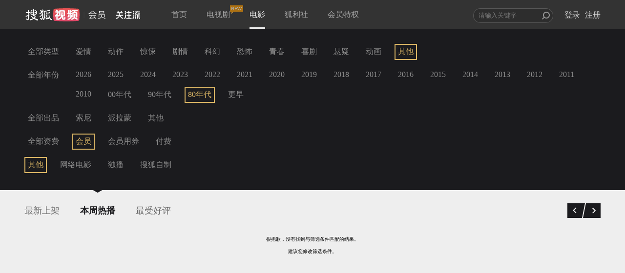

--- FILE ---
content_type: text/javascript; charset=utf-8
request_url: https://hui.sohu.com/mum/ipqueryjp?callback=jsonp1768958169036&platform_source=pc&_=1768958169037
body_size: 27
content:
typeof jsonp1768958169036 === 'function' && jsonp1768958169036({
  "ext_ip": "18.188.136.10",
  "urls": []
});

--- FILE ---
content_type: text/plain;charset=UTF-8
request_url: https://v4.passport.sohu.com/i/cookie/common?callback=passport4015_cb1768958173845&dfp=1768958173875&_=1768958173876
body_size: -294
content:
passport4015_cb1768958173845({"body":"","message":"Success","status":200})